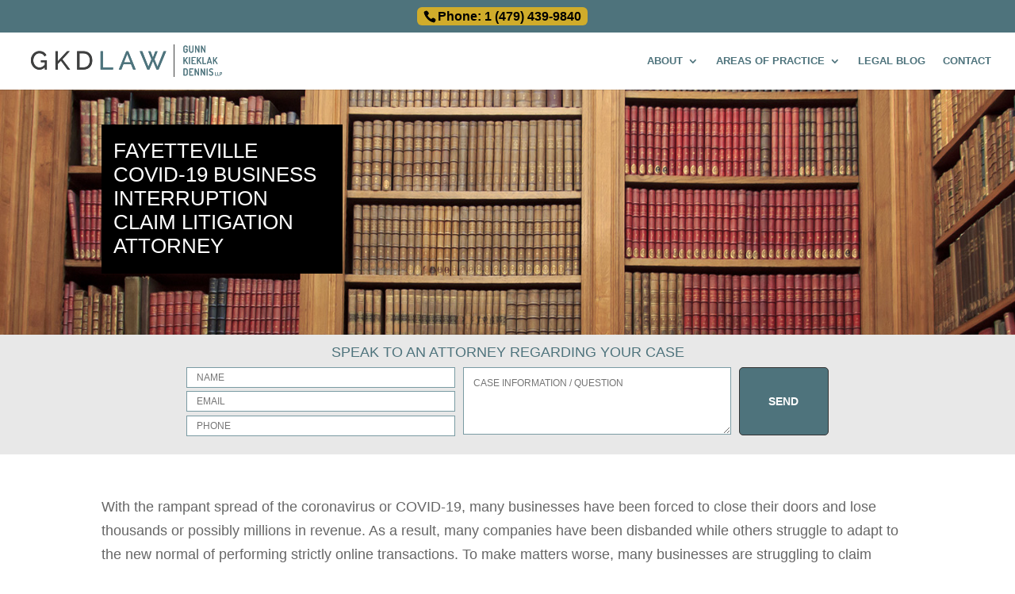

--- FILE ---
content_type: text/html; charset=UTF-8
request_url: https://www.gkdllp.com/fayetteville-covid-19-business-interruption-claim-litigation-attorney/
body_size: 12796
content:
<!DOCTYPE html> <!--[if IE 6]><html id="ie6" lang="en-US"> <![endif]--> <!--[if IE 7]><html id="ie7" lang="en-US"> <![endif]--> <!--[if IE 8]><html id="ie8" lang="en-US"> <![endif]--> <!--[if !(IE 6) | !(IE 7) | !(IE 8)  ]><!--><html lang="en-US"> <!--<![endif]--><head><meta charset="UTF-8" /><meta http-equiv="X-UA-Compatible" content="IE=edge"><link rel="pingback" href="https://www.gkdllp.com/xmlrpc.php" /><link href="https://netdna.bootstrapcdn.com/font-awesome/4.5.0/css/font-awesome.css" rel="stylesheet"> <!--[if lt IE 9]> <script src="https://www.gkdllp.com/wp-content/themes/Divi/js/html5.js" type="text/javascript"></script> <![endif]--> <script>var et_site_url='https://www.gkdllp.com';var et_post_id='1128';function et_core_page_resource_fallback(a,b){"undefined"===typeof b&&(b=a.sheet.cssRules&&0===a.sheet.cssRules.length);b&&(a.onerror=null,a.onload=null,a.href?a.href=et_site_url+"/?et_core_page_resource="+a.id+et_post_id:a.src&&(a.src=et_site_url+"/?et_core_page_resource="+a.id+et_post_id))}</script><meta name='robots' content='index, follow, max-image-preview:large, max-snippet:-1, max-video-preview:-1' /><title>Fayetteville, AR COVID-19 Business Interruption Claim Litigation Attorney</title><meta name="description" content="Our Fayetteville COVID-19 business interruption claim litigation lawyers at GKD, LLP help businesses recover compensation lost during coronavirus in AR." /><link rel="canonical" href="https://www.gkdllp.com/fayetteville-covid-19-business-interruption-claim-litigation-attorney/" /><meta property="og:locale" content="en_US" /><meta property="og:type" content="article" /><meta property="og:title" content="Fayetteville, AR COVID-19 Business Interruption Claim Litigation Attorney" /><meta property="og:description" content="Our Fayetteville COVID-19 business interruption claim litigation lawyers at GKD, LLP help businesses recover compensation lost during coronavirus in AR." /><meta property="og:url" content="https://www.gkdllp.com/fayetteville-covid-19-business-interruption-claim-litigation-attorney/" /><meta property="og:site_name" content="Gunn, Kieklak, &amp; Dennis LLP" /><meta property="article:publisher" content="https://www.facebook.com/Gunn-Kieklak-Dennis-LLP-542092232618509/" /><meta property="article:modified_time" content="2020-04-01T16:11:10+00:00" /><meta name="twitter:card" content="summary_large_image" /><meta name="twitter:site" content="@GKDLLP" /><meta name="twitter:label1" content="Est. reading time" /><meta name="twitter:data1" content="7 minutes" /> <script type="application/ld+json" class="yoast-schema-graph">{"@context":"https://schema.org","@graph":[{"@type":"WebPage","@id":"https://www.gkdllp.com/fayetteville-covid-19-business-interruption-claim-litigation-attorney/","url":"https://www.gkdllp.com/fayetteville-covid-19-business-interruption-claim-litigation-attorney/","name":"Fayetteville, AR COVID-19 Business Interruption Claim Litigation Attorney","isPartOf":{"@id":"https://www.gkdllp.com/#website"},"datePublished":"2020-04-01T16:10:40+00:00","dateModified":"2020-04-01T16:11:10+00:00","description":"Our Fayetteville COVID-19 business interruption claim litigation lawyers at GKD, LLP help businesses recover compensation lost during coronavirus in AR.","breadcrumb":{"@id":"https://www.gkdllp.com/fayetteville-covid-19-business-interruption-claim-litigation-attorney/#breadcrumb"},"inLanguage":"en-US","potentialAction":[{"@type":"ReadAction","target":["https://www.gkdllp.com/fayetteville-covid-19-business-interruption-claim-litigation-attorney/"]}]},{"@type":"BreadcrumbList","@id":"https://www.gkdllp.com/fayetteville-covid-19-business-interruption-claim-litigation-attorney/#breadcrumb","itemListElement":[{"@type":"ListItem","position":1,"name":"Home","item":"https://www.gkdllp.com/"},{"@type":"ListItem","position":2,"name":"Fayetteville, AR COVID-19 Business Interruption Claim Litigation Attorney"}]},{"@type":"WebSite","@id":"https://www.gkdllp.com/#website","url":"https://www.gkdllp.com/","name":"Gunn, Kieklak, &amp; Dennis LLP","description":"Gunn, Kieklak, &amp; Dennis LLP","publisher":{"@id":"https://www.gkdllp.com/#organization"},"potentialAction":[{"@type":"SearchAction","target":{"@type":"EntryPoint","urlTemplate":"https://www.gkdllp.com/?s={search_term_string}"},"query-input":{"@type":"PropertyValueSpecification","valueRequired":true,"valueName":"search_term_string"}}],"inLanguage":"en-US"},{"@type":"Organization","@id":"https://www.gkdllp.com/#organization","name":"Gunn, Kieklak, & Dennis LLP","url":"https://www.gkdllp.com/","logo":{"@type":"ImageObject","inLanguage":"en-US","@id":"https://www.gkdllp.com/#/schema/logo/image/","url":"https://www.gkdllp.com/wp-content/uploads/2016/04/cropped-gkd-law-wp-icon.png","contentUrl":"https://www.gkdllp.com/wp-content/uploads/2016/04/cropped-gkd-law-wp-icon.png","width":512,"height":512,"caption":"Gunn, Kieklak, & Dennis LLP"},"image":{"@id":"https://www.gkdllp.com/#/schema/logo/image/"},"sameAs":["https://www.facebook.com/Gunn-Kieklak-Dennis-LLP-542092232618509/","https://x.com/GKDLLP"]}]}</script> <link rel='dns-prefetch' href='//maxcdn.bootstrapcdn.com' /><link rel="alternate" type="application/rss+xml" title="Gunn, Kieklak, &amp; Dennis LLP &raquo; Feed" href="https://www.gkdllp.com/feed/" /><link rel="alternate" type="application/rss+xml" title="Gunn, Kieklak, &amp; Dennis LLP &raquo; Comments Feed" href="https://www.gkdllp.com/comments/feed/" /><link rel="alternate" title="oEmbed (JSON)" type="application/json+oembed" href="https://www.gkdllp.com/wp-json/oembed/1.0/embed?url=https%3A%2F%2Fwww.gkdllp.com%2Ffayetteville-covid-19-business-interruption-claim-litigation-attorney%2F" /><link rel="alternate" title="oEmbed (XML)" type="text/xml+oembed" href="https://www.gkdllp.com/wp-json/oembed/1.0/embed?url=https%3A%2F%2Fwww.gkdllp.com%2Ffayetteville-covid-19-business-interruption-claim-litigation-attorney%2F&#038;format=xml" /><meta content="majux-custom-theme v.1.0" name="generator"/><style id='wp-img-auto-sizes-contain-inline-css' type='text/css'>img:is([sizes=auto i],[sizes^="auto," i]){contain-intrinsic-size:3000px 1500px}
/*# sourceURL=wp-img-auto-sizes-contain-inline-css */</style><style id='wp-block-library-inline-css' type='text/css'>:root{--wp-block-synced-color:#7a00df;--wp-block-synced-color--rgb:122,0,223;--wp-bound-block-color:var(--wp-block-synced-color);--wp-editor-canvas-background:#ddd;--wp-admin-theme-color:#007cba;--wp-admin-theme-color--rgb:0,124,186;--wp-admin-theme-color-darker-10:#006ba1;--wp-admin-theme-color-darker-10--rgb:0,107,160.5;--wp-admin-theme-color-darker-20:#005a87;--wp-admin-theme-color-darker-20--rgb:0,90,135;--wp-admin-border-width-focus:2px}@media (min-resolution:192dpi){:root{--wp-admin-border-width-focus:1.5px}}.wp-element-button{cursor:pointer}:root .has-very-light-gray-background-color{background-color:#eee}:root .has-very-dark-gray-background-color{background-color:#313131}:root .has-very-light-gray-color{color:#eee}:root .has-very-dark-gray-color{color:#313131}:root .has-vivid-green-cyan-to-vivid-cyan-blue-gradient-background{background:linear-gradient(135deg,#00d084,#0693e3)}:root .has-purple-crush-gradient-background{background:linear-gradient(135deg,#34e2e4,#4721fb 50%,#ab1dfe)}:root .has-hazy-dawn-gradient-background{background:linear-gradient(135deg,#faaca8,#dad0ec)}:root .has-subdued-olive-gradient-background{background:linear-gradient(135deg,#fafae1,#67a671)}:root .has-atomic-cream-gradient-background{background:linear-gradient(135deg,#fdd79a,#004a59)}:root .has-nightshade-gradient-background{background:linear-gradient(135deg,#330968,#31cdcf)}:root .has-midnight-gradient-background{background:linear-gradient(135deg,#020381,#2874fc)}:root{--wp--preset--font-size--normal:16px;--wp--preset--font-size--huge:42px}.has-regular-font-size{font-size:1em}.has-larger-font-size{font-size:2.625em}.has-normal-font-size{font-size:var(--wp--preset--font-size--normal)}.has-huge-font-size{font-size:var(--wp--preset--font-size--huge)}.has-text-align-center{text-align:center}.has-text-align-left{text-align:left}.has-text-align-right{text-align:right}.has-fit-text{white-space:nowrap!important}#end-resizable-editor-section{display:none}.aligncenter{clear:both}.items-justified-left{justify-content:flex-start}.items-justified-center{justify-content:center}.items-justified-right{justify-content:flex-end}.items-justified-space-between{justify-content:space-between}.screen-reader-text{border:0;clip-path:inset(50%);height:1px;margin:-1px;overflow:hidden;padding:0;position:absolute;width:1px;word-wrap:normal!important}.screen-reader-text:focus{background-color:#ddd;clip-path:none;color:#444;display:block;font-size:1em;height:auto;left:5px;line-height:normal;padding:15px 23px 14px;text-decoration:none;top:5px;width:auto;z-index:100000}html :where(.has-border-color){border-style:solid}html :where([style*=border-top-color]){border-top-style:solid}html :where([style*=border-right-color]){border-right-style:solid}html :where([style*=border-bottom-color]){border-bottom-style:solid}html :where([style*=border-left-color]){border-left-style:solid}html :where([style*=border-width]){border-style:solid}html :where([style*=border-top-width]){border-top-style:solid}html :where([style*=border-right-width]){border-right-style:solid}html :where([style*=border-bottom-width]){border-bottom-style:solid}html :where([style*=border-left-width]){border-left-style:solid}html :where(img[class*=wp-image-]){height:auto;max-width:100%}:where(figure){margin:0 0 1em}html :where(.is-position-sticky){--wp-admin--admin-bar--position-offset:var(--wp-admin--admin-bar--height,0px)}@media screen and (max-width:600px){html :where(.is-position-sticky){--wp-admin--admin-bar--position-offset:0px}}

/*# sourceURL=wp-block-library-inline-css */</style><style id='global-styles-inline-css' type='text/css'>:root{--wp--preset--aspect-ratio--square: 1;--wp--preset--aspect-ratio--4-3: 4/3;--wp--preset--aspect-ratio--3-4: 3/4;--wp--preset--aspect-ratio--3-2: 3/2;--wp--preset--aspect-ratio--2-3: 2/3;--wp--preset--aspect-ratio--16-9: 16/9;--wp--preset--aspect-ratio--9-16: 9/16;--wp--preset--color--black: #000000;--wp--preset--color--cyan-bluish-gray: #abb8c3;--wp--preset--color--white: #ffffff;--wp--preset--color--pale-pink: #f78da7;--wp--preset--color--vivid-red: #cf2e2e;--wp--preset--color--luminous-vivid-orange: #ff6900;--wp--preset--color--luminous-vivid-amber: #fcb900;--wp--preset--color--light-green-cyan: #7bdcb5;--wp--preset--color--vivid-green-cyan: #00d084;--wp--preset--color--pale-cyan-blue: #8ed1fc;--wp--preset--color--vivid-cyan-blue: #0693e3;--wp--preset--color--vivid-purple: #9b51e0;--wp--preset--gradient--vivid-cyan-blue-to-vivid-purple: linear-gradient(135deg,rgb(6,147,227) 0%,rgb(155,81,224) 100%);--wp--preset--gradient--light-green-cyan-to-vivid-green-cyan: linear-gradient(135deg,rgb(122,220,180) 0%,rgb(0,208,130) 100%);--wp--preset--gradient--luminous-vivid-amber-to-luminous-vivid-orange: linear-gradient(135deg,rgb(252,185,0) 0%,rgb(255,105,0) 100%);--wp--preset--gradient--luminous-vivid-orange-to-vivid-red: linear-gradient(135deg,rgb(255,105,0) 0%,rgb(207,46,46) 100%);--wp--preset--gradient--very-light-gray-to-cyan-bluish-gray: linear-gradient(135deg,rgb(238,238,238) 0%,rgb(169,184,195) 100%);--wp--preset--gradient--cool-to-warm-spectrum: linear-gradient(135deg,rgb(74,234,220) 0%,rgb(151,120,209) 20%,rgb(207,42,186) 40%,rgb(238,44,130) 60%,rgb(251,105,98) 80%,rgb(254,248,76) 100%);--wp--preset--gradient--blush-light-purple: linear-gradient(135deg,rgb(255,206,236) 0%,rgb(152,150,240) 100%);--wp--preset--gradient--blush-bordeaux: linear-gradient(135deg,rgb(254,205,165) 0%,rgb(254,45,45) 50%,rgb(107,0,62) 100%);--wp--preset--gradient--luminous-dusk: linear-gradient(135deg,rgb(255,203,112) 0%,rgb(199,81,192) 50%,rgb(65,88,208) 100%);--wp--preset--gradient--pale-ocean: linear-gradient(135deg,rgb(255,245,203) 0%,rgb(182,227,212) 50%,rgb(51,167,181) 100%);--wp--preset--gradient--electric-grass: linear-gradient(135deg,rgb(202,248,128) 0%,rgb(113,206,126) 100%);--wp--preset--gradient--midnight: linear-gradient(135deg,rgb(2,3,129) 0%,rgb(40,116,252) 100%);--wp--preset--font-size--small: 13px;--wp--preset--font-size--medium: 20px;--wp--preset--font-size--large: 36px;--wp--preset--font-size--x-large: 42px;--wp--preset--spacing--20: 0.44rem;--wp--preset--spacing--30: 0.67rem;--wp--preset--spacing--40: 1rem;--wp--preset--spacing--50: 1.5rem;--wp--preset--spacing--60: 2.25rem;--wp--preset--spacing--70: 3.38rem;--wp--preset--spacing--80: 5.06rem;--wp--preset--shadow--natural: 6px 6px 9px rgba(0, 0, 0, 0.2);--wp--preset--shadow--deep: 12px 12px 50px rgba(0, 0, 0, 0.4);--wp--preset--shadow--sharp: 6px 6px 0px rgba(0, 0, 0, 0.2);--wp--preset--shadow--outlined: 6px 6px 0px -3px rgb(255, 255, 255), 6px 6px rgb(0, 0, 0);--wp--preset--shadow--crisp: 6px 6px 0px rgb(0, 0, 0);}:where(.is-layout-flex){gap: 0.5em;}:where(.is-layout-grid){gap: 0.5em;}body .is-layout-flex{display: flex;}.is-layout-flex{flex-wrap: wrap;align-items: center;}.is-layout-flex > :is(*, div){margin: 0;}body .is-layout-grid{display: grid;}.is-layout-grid > :is(*, div){margin: 0;}:where(.wp-block-columns.is-layout-flex){gap: 2em;}:where(.wp-block-columns.is-layout-grid){gap: 2em;}:where(.wp-block-post-template.is-layout-flex){gap: 1.25em;}:where(.wp-block-post-template.is-layout-grid){gap: 1.25em;}.has-black-color{color: var(--wp--preset--color--black) !important;}.has-cyan-bluish-gray-color{color: var(--wp--preset--color--cyan-bluish-gray) !important;}.has-white-color{color: var(--wp--preset--color--white) !important;}.has-pale-pink-color{color: var(--wp--preset--color--pale-pink) !important;}.has-vivid-red-color{color: var(--wp--preset--color--vivid-red) !important;}.has-luminous-vivid-orange-color{color: var(--wp--preset--color--luminous-vivid-orange) !important;}.has-luminous-vivid-amber-color{color: var(--wp--preset--color--luminous-vivid-amber) !important;}.has-light-green-cyan-color{color: var(--wp--preset--color--light-green-cyan) !important;}.has-vivid-green-cyan-color{color: var(--wp--preset--color--vivid-green-cyan) !important;}.has-pale-cyan-blue-color{color: var(--wp--preset--color--pale-cyan-blue) !important;}.has-vivid-cyan-blue-color{color: var(--wp--preset--color--vivid-cyan-blue) !important;}.has-vivid-purple-color{color: var(--wp--preset--color--vivid-purple) !important;}.has-black-background-color{background-color: var(--wp--preset--color--black) !important;}.has-cyan-bluish-gray-background-color{background-color: var(--wp--preset--color--cyan-bluish-gray) !important;}.has-white-background-color{background-color: var(--wp--preset--color--white) !important;}.has-pale-pink-background-color{background-color: var(--wp--preset--color--pale-pink) !important;}.has-vivid-red-background-color{background-color: var(--wp--preset--color--vivid-red) !important;}.has-luminous-vivid-orange-background-color{background-color: var(--wp--preset--color--luminous-vivid-orange) !important;}.has-luminous-vivid-amber-background-color{background-color: var(--wp--preset--color--luminous-vivid-amber) !important;}.has-light-green-cyan-background-color{background-color: var(--wp--preset--color--light-green-cyan) !important;}.has-vivid-green-cyan-background-color{background-color: var(--wp--preset--color--vivid-green-cyan) !important;}.has-pale-cyan-blue-background-color{background-color: var(--wp--preset--color--pale-cyan-blue) !important;}.has-vivid-cyan-blue-background-color{background-color: var(--wp--preset--color--vivid-cyan-blue) !important;}.has-vivid-purple-background-color{background-color: var(--wp--preset--color--vivid-purple) !important;}.has-black-border-color{border-color: var(--wp--preset--color--black) !important;}.has-cyan-bluish-gray-border-color{border-color: var(--wp--preset--color--cyan-bluish-gray) !important;}.has-white-border-color{border-color: var(--wp--preset--color--white) !important;}.has-pale-pink-border-color{border-color: var(--wp--preset--color--pale-pink) !important;}.has-vivid-red-border-color{border-color: var(--wp--preset--color--vivid-red) !important;}.has-luminous-vivid-orange-border-color{border-color: var(--wp--preset--color--luminous-vivid-orange) !important;}.has-luminous-vivid-amber-border-color{border-color: var(--wp--preset--color--luminous-vivid-amber) !important;}.has-light-green-cyan-border-color{border-color: var(--wp--preset--color--light-green-cyan) !important;}.has-vivid-green-cyan-border-color{border-color: var(--wp--preset--color--vivid-green-cyan) !important;}.has-pale-cyan-blue-border-color{border-color: var(--wp--preset--color--pale-cyan-blue) !important;}.has-vivid-cyan-blue-border-color{border-color: var(--wp--preset--color--vivid-cyan-blue) !important;}.has-vivid-purple-border-color{border-color: var(--wp--preset--color--vivid-purple) !important;}.has-vivid-cyan-blue-to-vivid-purple-gradient-background{background: var(--wp--preset--gradient--vivid-cyan-blue-to-vivid-purple) !important;}.has-light-green-cyan-to-vivid-green-cyan-gradient-background{background: var(--wp--preset--gradient--light-green-cyan-to-vivid-green-cyan) !important;}.has-luminous-vivid-amber-to-luminous-vivid-orange-gradient-background{background: var(--wp--preset--gradient--luminous-vivid-amber-to-luminous-vivid-orange) !important;}.has-luminous-vivid-orange-to-vivid-red-gradient-background{background: var(--wp--preset--gradient--luminous-vivid-orange-to-vivid-red) !important;}.has-very-light-gray-to-cyan-bluish-gray-gradient-background{background: var(--wp--preset--gradient--very-light-gray-to-cyan-bluish-gray) !important;}.has-cool-to-warm-spectrum-gradient-background{background: var(--wp--preset--gradient--cool-to-warm-spectrum) !important;}.has-blush-light-purple-gradient-background{background: var(--wp--preset--gradient--blush-light-purple) !important;}.has-blush-bordeaux-gradient-background{background: var(--wp--preset--gradient--blush-bordeaux) !important;}.has-luminous-dusk-gradient-background{background: var(--wp--preset--gradient--luminous-dusk) !important;}.has-pale-ocean-gradient-background{background: var(--wp--preset--gradient--pale-ocean) !important;}.has-electric-grass-gradient-background{background: var(--wp--preset--gradient--electric-grass) !important;}.has-midnight-gradient-background{background: var(--wp--preset--gradient--midnight) !important;}.has-small-font-size{font-size: var(--wp--preset--font-size--small) !important;}.has-medium-font-size{font-size: var(--wp--preset--font-size--medium) !important;}.has-large-font-size{font-size: var(--wp--preset--font-size--large) !important;}.has-x-large-font-size{font-size: var(--wp--preset--font-size--x-large) !important;}
/*# sourceURL=global-styles-inline-css */</style><style id='classic-theme-styles-inline-css' type='text/css'>/*! This file is auto-generated */
.wp-block-button__link{color:#fff;background-color:#32373c;border-radius:9999px;box-shadow:none;text-decoration:none;padding:calc(.667em + 2px) calc(1.333em + 2px);font-size:1.125em}.wp-block-file__button{background:#32373c;color:#fff;text-decoration:none}
/*# sourceURL=/wp-includes/css/classic-themes.min.css */</style><link rel='stylesheet' id='contact-form-7-css' href='https://www.gkdllp.com/wp-content/plugins/contact-form-7/includes/css/styles.css' type='text/css' media='all' /><link rel='stylesheet' id='fontawesome-css' href='//maxcdn.bootstrapcdn.com/font-awesome/4.5.0/css/font-awesome.min.css' type='text/css' media='all' /><link rel='stylesheet' id='divi-parent-style-css' href='https://www.gkdllp.com/wp-content/themes/Divi/style.css' type='text/css' media='all' /><link rel='stylesheet' id='divi-child-style-css' href='https://www.gkdllp.com/wp-content/themes/majux-custom-theme/style.css' type='text/css' media='all' /><link rel='stylesheet' id='divi-style-css' href='https://www.gkdllp.com/wp-content/themes/majux-custom-theme/style.css' type='text/css' media='all' /><link rel='stylesheet' id='dashicons-css' href='https://www.gkdllp.com/wp-includes/css/dashicons.min.css' type='text/css' media='all' /> <script type="text/javascript" src="https://www.gkdllp.com/wp-includes/js/jquery/jquery.min.js" id="jquery-core-js"></script> <link rel="https://api.w.org/" href="https://www.gkdllp.com/wp-json/" /><link rel="alternate" title="JSON" type="application/json" href="https://www.gkdllp.com/wp-json/wp/v2/pages/1128" /><link rel="EditURI" type="application/rsd+xml" title="RSD" href="https://www.gkdllp.com/xmlrpc.php?rsd" /><meta name="generator" content="WordPress 6.9" /><link rel='shortlink' href='https://www.gkdllp.com/?p=1128' /><style>:root {
			--lazy-loader-animation-duration: 300ms;
		}
		  
		.lazyload {
	display: block;
}

.lazyload,
        .lazyloading {
			opacity: 0;
		}


		.lazyloaded {
			opacity: 1;
			transition: opacity 300ms;
			transition: opacity var(--lazy-loader-animation-duration);
		}.lazyloading {
	color: transparent;
	opacity: 1;
	transition: opacity 300ms;
	transition: opacity var(--lazy-loader-animation-duration);
	background: url("data:image/svg+xml,%3Csvg%20width%3D%2244%22%20height%3D%2244%22%20xmlns%3D%22http%3A%2F%2Fwww.w3.org%2F2000%2Fsvg%22%20stroke%3D%22%23333333%22%3E%3Cg%20fill%3D%22none%22%20fill-rule%3D%22evenodd%22%20stroke-width%3D%222%22%3E%3Ccircle%20cx%3D%2222%22%20cy%3D%2222%22%20r%3D%221%22%3E%3Canimate%20attributeName%3D%22r%22%20begin%3D%220s%22%20dur%3D%221.8s%22%20values%3D%221%3B%2020%22%20calcMode%3D%22spline%22%20keyTimes%3D%220%3B%201%22%20keySplines%3D%220.165%2C%200.84%2C%200.44%2C%201%22%20repeatCount%3D%22indefinite%22%2F%3E%3Canimate%20attributeName%3D%22stroke-opacity%22%20begin%3D%220s%22%20dur%3D%221.8s%22%20values%3D%221%3B%200%22%20calcMode%3D%22spline%22%20keyTimes%3D%220%3B%201%22%20keySplines%3D%220.3%2C%200.61%2C%200.355%2C%201%22%20repeatCount%3D%22indefinite%22%2F%3E%3C%2Fcircle%3E%3Ccircle%20cx%3D%2222%22%20cy%3D%2222%22%20r%3D%221%22%3E%3Canimate%20attributeName%3D%22r%22%20begin%3D%22-0.9s%22%20dur%3D%221.8s%22%20values%3D%221%3B%2020%22%20calcMode%3D%22spline%22%20keyTimes%3D%220%3B%201%22%20keySplines%3D%220.165%2C%200.84%2C%200.44%2C%201%22%20repeatCount%3D%22indefinite%22%2F%3E%3Canimate%20attributeName%3D%22stroke-opacity%22%20begin%3D%22-0.9s%22%20dur%3D%221.8s%22%20values%3D%221%3B%200%22%20calcMode%3D%22spline%22%20keyTimes%3D%220%3B%201%22%20keySplines%3D%220.3%2C%200.61%2C%200.355%2C%201%22%20repeatCount%3D%22indefinite%22%2F%3E%3C%2Fcircle%3E%3C%2Fg%3E%3C%2Fsvg%3E") no-repeat;
	background-size: 2em 2em;
	background-position: center center;
}

.lazyloaded {
	animation-name: loaded;
	animation-duration: 300ms;
	animation-duration: var(--lazy-loader-animation-duration);
	transition: none;
}

@keyframes loaded {
	from {
		opacity: 0;
	}

	to {
		opacity: 1;
	}
}</style><noscript><style>.lazyload { display: none; } .lazyload[class*="lazy-loader-background-element-"] { display: block; opacity: 1; }</style></noscript><meta name="viewport" content="width=device-width, initial-scale=1.0, maximum-scale=1.0, user-scalable=0" /><link rel="preload" href="https://www.gkdllp.com/wp-content/themes/Divi/core/admin/fonts/modules.ttf" as="font" crossorigin="anonymous"><link rel="icon" href="https://www.gkdllp.com/wp-content/uploads/2016/04/cropped-gkd-law-wp-icon-32x32.png" sizes="32x32" /><link rel="icon" href="https://www.gkdllp.com/wp-content/uploads/2016/04/cropped-gkd-law-wp-icon-192x192.png" sizes="192x192" /><link rel="apple-touch-icon" href="https://www.gkdllp.com/wp-content/uploads/2016/04/cropped-gkd-law-wp-icon-180x180.png" /><meta name="msapplication-TileImage" content="https://www.gkdllp.com/wp-content/uploads/2016/04/cropped-gkd-law-wp-icon-270x270.png" /><link rel="stylesheet" id="et-core-unified-1128-cached-inline-styles" href="https://www.gkdllp.com/wp-content/et-cache/1128/et-core-unified-1128-17676928731322.min.css" onerror="et_core_page_resource_fallback(this, true)" onload="et_core_page_resource_fallback(this)" /> <script type="application/ld+json">{
	     "@context": "http://schema.org",
	     "@type": "Attorney",
	     "name": "Gunn Kieklak Dennis, LLP",
	     "alternateName": "GKD Law",
	         "description": "The Fayetteville lawyers at GKD, LLP handle personal injury, litigation, family law, divorce, disability, intellectual property, patents, trademarks and estate planning matters across the state of Arkansas.",
	     "url" : "https://www.gkdllp.com/",
	     "logo" : "https://www.gkdllp.com/wp-content/uploads/2016/05/GKD-logo-2.png",
	     "image" : "https://i1.wp.com/www.gkdllp.com/wp-content/uploads/2016/04/square_ken.jpg?w=1080",
    "priceRange" : "Free Consultation",
	     "telephone": "(479) 717-9068",
	     "openingHours" : "Mo,Tu,We,Th,Fr,Sa,Su 08:00-17:00",
	     "hasMap": "https://www.google.com/maps/place/Gunn+Kieklak+Dennis,+LLP/@36.1223903,-94.142707,15z/data=!4m2!3m1!1s0x0:0x866349aceca7f5d2?sa=X&ved=0ahUKEwjux9mDhrXaAhUDIpAKHZGfAlYQ_BIItAQwaw",
	     "address":
	          {
	          "@type": "PostalAddress",
	          "streetAddress": "3900 North Front Street, Suite 103",
	          "addressLocality": "Fayetteville",
	          "addressRegion": "AR",
	          "postalCode": "72703",
	          "addressCountry": "USA"
	          },
    "aggregateRating":{
"@type": "AggregateRating",
"ratingValue": "4.5",
"reviewCount": "5"
},
	     "sameAs": [
	     "https://www.avvo.com/attorneys/72703-ar-kenneth-kieklak-1679592.html",
	     "https://www.lawyers.com/fayetteville/arkansas/ken-kieklak-attorney-at-law-158292635-f/",
	     "https://www.facebook.com/Gunn-Kieklak-Dennis-LLP-1021363857951986/"
	     ]

	}</script> <meta name="google-site-verification" content="9TPxCMr6sdh_ULMRsjEIgV76p4ct57LtxT78aFrKV8U" /></head><body class="wp-singular page-template-default page page-id-1128 wp-theme-Divi wp-child-theme-majux-custom-theme et_button_custom_icon et_pb_button_helper_class et_fullwidth_nav et_fullwidth_secondary_nav et_fixed_nav et_show_nav et_secondary_nav_enabled et_secondary_nav_two_panels et_primary_nav_dropdown_animation_fade et_secondary_nav_dropdown_animation_fade et_header_style_left et_pb_footer_columns3 et_cover_background et_pb_gutter osx et_pb_gutters3 et_pb_pagebuilder_layout et_smooth_scroll et_no_sidebar et_divi_theme et-db et_minified_js et_minified_css"> <noscript><iframe src="https://www.googletagmanager.com/ns.html?id=GTM-K2KJNSF"
height="0" width="0" style="display:none;visibility:hidden"></iframe></noscript><div id="page-container"><div id="top-header"><div class="container clearfix"><div id="et-info"> <span id="et-info-phone"><a class="et-info-phone__a" href="tel:+14794399840">Phone: 1 (479) 439-9840</a></span></div><div id="et-secondary-menu"><div class="et_duplicate_social_icons"><ul class="et-social-icons"><li class="fa-social-icon"> <a target="_blank" href="https://www.facebook.com/Gunn-Kieklak-Dennis-LLP-542092232618509/"> <span><i class="et-social-icon fa fa-facebook-square"></i></span></a></span> </a></li><li class="fa-social-icon"> <a target="_blank" href="https://twitter.com/GKDLLP"> <span><i class="et-social-icon fa fa-twitter-square"></i></span></a></span> </a></li><li class="fa-social-icon"> <a target="_blank" href="https://plus.google.com/115309684722799068809/about"> <span><i class="et-social-icon fa fa-google-plus-square"></i></span></a></span> </a></li><li class="et-social-icon et-social-rss"> <a href="https://www.gkdllp.com/feed/" class="icon"> <span>RSS</span> </a></li></ul></div></div></div></div><header id="main-header" data-height-onload="57"><div class="container clearfix et_menu_container"><div class="logo_container"> <span class="logo_helper"></span> <a href="https://www.gkdllp.com/"> <img src="https://www.gkdllp.com/wp-content/uploads/2016/05/GKD-logo-2.png" alt="Gunn, Kieklak, &amp; Dennis LLP" id="logo" data-height-percentage="61" /> </a></div><div id="et-top-navigation" data-height="57" data-fixed-height="40"><nav id="top-menu-nav"><ul id="top-menu" class="nav"><li id="menu-item-64" class="menu-item menu-item-type-post_type menu-item-object-page menu-item-has-children menu-item-64"><a href="https://www.gkdllp.com/about/">About</a><ul class="sub-menu"><li id="menu-item-65" class="menu-item menu-item-type-post_type menu-item-object-page menu-item-has-children menu-item-65"><a href="https://www.gkdllp.com/about/staff/">Attorneys</a><ul class="sub-menu"><li id="menu-item-475" class="menu-item menu-item-type-post_type menu-item-object-page menu-item-475"><a href="https://www.gkdllp.com/about/staff/judge-mary-ann-gunn/">Mary Ann Gunn</a></li><li id="menu-item-66" class="menu-item menu-item-type-post_type menu-item-object-page menu-item-66"><a href="https://www.gkdllp.com/about/staff/kenneth-j-kieklak/">Kenneth J. Kieklak</a></li><li id="menu-item-499" class="menu-item menu-item-type-post_type menu-item-object-page menu-item-499"><a href="https://www.gkdllp.com/about/staff/lisa-dennis/">Lisa Dennis</a></li><li id="menu-item-476" class="menu-item menu-item-type-post_type menu-item-object-page menu-item-476"><a href="https://www.gkdllp.com/about/staff/christian-gunn-schinker/">Christian Gunn-Schinker</a></li><li id="menu-item-1340" class="menu-item menu-item-type-custom menu-item-object-custom menu-item-1340"><a href="https://www.gkdllp.com/about/staff/brett-roberts/">Brett Roberts</a></li></ul></li></ul></li><li id="menu-item-1012" class="menu-item menu-item-type-custom menu-item-object-custom menu-item-has-children menu-item-1012"><a>Areas of Practice</a><ul class="sub-menu"><li id="menu-item-68" class="menu-item menu-item-type-post_type menu-item-object-page menu-item-has-children menu-item-68"><a href="https://www.gkdllp.com/family-law/">Family Law</a><ul class="sub-menu"><li id="menu-item-487" class="menu-item menu-item-type-post_type menu-item-object-page menu-item-487"><a href="https://www.gkdllp.com/family-law/adoption/">Adoption</a></li><li id="menu-item-454" class="menu-item menu-item-type-post_type menu-item-object-page menu-item-454"><a href="https://www.gkdllp.com/family-law/child-custody/">Child Custody</a></li><li id="menu-item-455" class="menu-item menu-item-type-post_type menu-item-object-page menu-item-455"><a href="https://www.gkdllp.com/family-law/divorce/">Divorce</a></li><li id="menu-item-437" class="menu-item menu-item-type-post_type menu-item-object-page menu-item-437"><a href="https://www.gkdllp.com/family-law/guardianship/">Guardianship</a></li></ul></li><li id="menu-item-70" class="menu-item menu-item-type-post_type menu-item-object-page menu-item-has-children menu-item-70"><a href="https://www.gkdllp.com/personal-injury/">Personal Injury</a><ul class="sub-menu"><li id="menu-item-274" class="menu-item menu-item-type-post_type menu-item-object-page menu-item-274"><a href="https://www.gkdllp.com/personal-injury/car-accidents/">Car Accident</a></li><li id="menu-item-464" class="menu-item menu-item-type-post_type menu-item-object-page menu-item-464"><a href="https://www.gkdllp.com/personal-injury/commercial-vehicle-accident/">Commercial Vehicle Accident</a></li><li id="menu-item-269" class="menu-item menu-item-type-post_type menu-item-object-page menu-item-269"><a href="https://www.gkdllp.com/personal-injury/motorcycle-accident/">Motorcycle Accident</a></li><li id="menu-item-254" class="menu-item menu-item-type-post_type menu-item-object-page menu-item-254"><a href="https://www.gkdllp.com/personal-injury/premises-liability/">Premises Liability</a></li><li id="menu-item-459" class="menu-item menu-item-type-post_type menu-item-object-page menu-item-459"><a href="https://www.gkdllp.com/personal-injury/wrongful-death/">Wrongful Death</a></li></ul></li><li id="menu-item-328" class="menu-item menu-item-type-post_type menu-item-object-page menu-item-328"><a href="https://www.gkdllp.com/criminal-defense/">Criminal Defense</a></li><li id="menu-item-71" class="menu-item menu-item-type-post_type menu-item-object-page menu-item-has-children menu-item-71"><a href="https://www.gkdllp.com/wills-and-trust/">Wills and Trusts</a><ul class="sub-menu"><li id="menu-item-336" class="menu-item menu-item-type-post_type menu-item-object-page menu-item-336"><a href="https://www.gkdllp.com/wills-and-trust/estate-planning/">Estate Planning</a></li><li id="menu-item-453" class="menu-item menu-item-type-post_type menu-item-object-page menu-item-453"><a href="https://www.gkdllp.com/wills-and-trust/wills/">Wills</a></li></ul></li><li id="menu-item-263" class="menu-item menu-item-type-post_type menu-item-object-page menu-item-263"><a href="https://www.gkdllp.com/social-security-disability/">Social Security Disability</a></li><li id="menu-item-551" class="menu-item menu-item-type-post_type menu-item-object-page menu-item-551"><a href="https://www.gkdllp.com/workers-compensation/">Workers&#8217; Compensation</a></li><li id="menu-item-69" class="menu-item menu-item-type-post_type menu-item-object-page menu-item-69"><a href="https://www.gkdllp.com/commercial-litigation/">Commercial &#038; Civil Litigation</a></li><li id="menu-item-332" class="menu-item menu-item-type-post_type menu-item-object-page menu-item-332"><a href="https://www.gkdllp.com/intellectual-property/">Intellectual Property</a></li></ul></li><li id="menu-item-619" class="menu-item menu-item-type-post_type menu-item-object-page menu-item-619"><a href="https://www.gkdllp.com/legal-blog/">Legal Blog</a></li><li id="menu-item-73" class="menu-item menu-item-type-post_type menu-item-object-page menu-item-73"><a href="https://www.gkdllp.com/contact/">Contact</a></li></ul></nav><div id="et_mobile_nav_menu"><div class="mobile_nav closed"> <span class="select_page">Select Page</span> <span class="mobile_menu_bar mobile_menu_bar_toggle"></span></div></div></div></div><div class="et_search_outer"><div class="container et_search_form_container"><form role="search" method="get" class="et-search-form" action="https://www.gkdllp.com/"> <input type="search" class="et-search-field" placeholder="Search &hellip;" value="" name="s" title="Search for:" /></form> <span class="et_close_search_field"></span></div></div></header><div id="et-main-area"><div id="main-content"><article id="post-1128" class="post-1128 page type-page status-publish hentry"><div class="entry-content"><div id="et-boc" class="et-boc"><div class="et-l et-l--post"><div class="et_builder_inner_content et_pb_gutters3"><div class="et_pb_section et_pb_section_0 gkd-subpg-bnnr-sctn et_pb_with_background et_section_regular" ><div class="et_pb_row et_pb_row_0 gkd-subpg-bnnr-row"><div class="et_pb_column et_pb_column_1_3 et_pb_column_0  et_pb_css_mix_blend_mode_passthrough"><div class="et_pb_module et_pb_text et_pb_text_0 gkd-subpg-bnnr-txt  et_pb_text_align_left et_pb_bg_layout_light"><div class="et_pb_text_inner"><div class="gkd-abt-bnr-txt-innr-wrppr"><h1 class="gkd-abt-bnr-hdr">Fayetteville COVID-19 Business Interruption Claim Litigation Attorney</h1></div></div></div></div><div class="et_pb_column et_pb_column_1_3 et_pb_column_1  et_pb_css_mix_blend_mode_passthrough et_pb_column_empty"></div><div class="et_pb_column et_pb_column_1_3 et_pb_column_2  et_pb_css_mix_blend_mode_passthrough et-last-child et_pb_column_empty"></div></div></div><div class="et_pb_section et_pb_section_1 gkf-cf7-sctn et_pb_with_background et_section_regular" ><div class="et_pb_row et_pb_row_1 gkf-cf7-row"><div class="et_pb_column et_pb_column_4_4 et_pb_column_3 gkf-cf7-col-1  et_pb_css_mix_blend_mode_passthrough et-last-child"><div class="et_pb_module et_pb_text et_pb_text_1 gkf-cf7-mdl  et_pb_text_align_left et_pb_bg_layout_light"><div class="et_pb_text_inner"><div class="wpcf7 no-js" id="wpcf7-f171-p1128-o1" lang="en-US" dir="ltr" data-wpcf7-id="171"><div class="screen-reader-response"><p role="status" aria-live="polite" aria-atomic="true"></p><ul></ul></div><form action="/fayetteville-covid-19-business-interruption-claim-litigation-attorney/#wpcf7-f171-p1128-o1" method="post" class="wpcf7-form init" aria-label="Contact form" novalidate="novalidate" data-status="init"><fieldset class="hidden-fields-container"><input type="hidden" name="_wpcf7" value="171" /><input type="hidden" name="_wpcf7_version" value="6.1.4" /><input type="hidden" name="_wpcf7_locale" value="en_US" /><input type="hidden" name="_wpcf7_unit_tag" value="wpcf7-f171-p1128-o1" /><input type="hidden" name="_wpcf7_container_post" value="1128" /><input type="hidden" name="_wpcf7_posted_data_hash" value="" /></fieldset><h3 class="gkd-form-hdr">Speak to An Attorney Regarding Your Case</h3><div class="gkd-cf7-col-1"><p><span class="wpcf7-form-control-wrap" data-name="your-name"><input size="40" maxlength="400" class="wpcf7-form-control wpcf7-text wpcf7-validates-as-required" aria-required="true" aria-invalid="false" placeholder="Name" value="" type="text" name="your-name" /></span></p><p><span class="wpcf7-form-control-wrap" data-name="your-email"><input size="40" maxlength="400" class="wpcf7-form-control wpcf7-email wpcf7-validates-as-required wpcf7-text wpcf7-validates-as-email" aria-required="true" aria-invalid="false" placeholder="Email" value="" type="email" name="your-email" /></span></p><p><span class="wpcf7-form-control-wrap" data-name="your-phone"><input size="40" maxlength="400" class="wpcf7-form-control wpcf7-text wpcf7-validates-as-required" aria-required="true" aria-invalid="false" placeholder="Phone" value="" type="text" name="your-phone" /></span></p></div><div class="gkd-cf7-col-2"><p><span class="wpcf7-form-control-wrap" data-name="your-message"><textarea cols="40" rows="10" maxlength="2000" class="wpcf7-form-control wpcf7-textarea" aria-invalid="false" placeholder="Case Information / Question" name="your-message"></textarea></span></p></div><div class="gkd-cf7-col-3"><p><input class="wpcf7-form-control wpcf7-submit has-spinner" type="submit" value="Send" /></p></div><div class="wpcf7-response-output" aria-hidden="true"></div></form></div></div></div></div></div></div><div class="et_pb_section et_pb_section_2 gkd-cnt-sctn et_pb_with_background et_section_regular" ><div class="et_pb_row et_pb_row_2 gkd-cnt-row"><div class="et_pb_column et_pb_column_4_4 et_pb_column_4 gkd-cnt-col-1  et_pb_css_mix_blend_mode_passthrough et-last-child"><div class="et_pb_module et_pb_text et_pb_text_2  et_pb_text_align_left et_pb_bg_layout_light"><div class="et_pb_text_inner"><p>With the rampant spread of the coronavirus or COVID-19, many businesses have been forced to close their doors and lose thousands or possibly millions in revenue. As a result, many companies have been disbanded while others struggle to adapt to the new normal of performing strictly online transactions. To make matters worse, many businesses are struggling to claim business interruption insurance compensation because insurance companies allege their policies do not support coverage for a pandemic. If you need legal assistance after your insurance company denied your business interruption claim, consult with an experienced Fayetteville COVID-19 business interruption claim attorney.</p><p>At Gunn Kieklak Dennis, LLP, we believe that an insurance company should not be able to ignore the rights of a business owner that has made a business interruption claim in these uncertain times. Our experienced commercial litigation attorneys understand the difficulty experienced by business owners throughout Arkansas, and we are here for you. To schedule a confidential legal consultation to discuss your claim, contact Gunn Kieklak Dennis, LLP at (479) 439-9840. You may also contact the firm online.</p><p>If an insurance company denied your company’s business interruption claim, contact an experienced Fayetteville business interruption claim lawyer. At Gunn Kieklak Dennis, LLP, we are dedicated to providing your business with the legal representation it deserves to weather the challenges faced by the COVID-19 pandemic. To schedule a confidential legal consultation, contact Gunn Kieklak Dennis, LLP at (479) 439-9840.</p><h2>How Does Business Interruption Insurance Work in Fayetteville, AR?</h2><p>Business interruption insurance also referred to as business income coverage, is offered by many insurance companies to assist a business in recovering lost income and various other expenses caused by a disaster or a similar event. Insurance companies recognize a number of events that can make a business eligible to receive business income coverage. For example, if your business headquarters was struck by a tornado and the building was destroyed along with thousands of dollars of products, business interruption insurance may cover these losses.</p><ul><li>Fires</li><li>Lightning</li><li>Theft</li><li>Earthquakes</li></ul><p>This is not an exhaustive list. Other circumstances can result in a business being eligible for business interruption insurance.</p><p>It is important to note that business interruption insurance will also cover other expenses in addition to lost income. For example, if you require income to move your business to another location, your insurance company may provide you with compensation. In some cases, your insurance company may even provide you with funds to rebuild a building that was damaged.</p><p>To learn more about what business interruption insurance can cover, you should continue reading and speak with an experienced Fayetteville commercial litigation lawyer.</p><h2>Coverage Provided by Business Interruption Insurance for COVID-19 in Fayetteville, AR</h2><p>According to the American Property Casualty Insurance Association (APCIA), it is estimated that small business owners across the United States may lose up to $380 billion a month due to the COVID-19 pandemic. Further, there are roughly 30 million claims from small business owners seeking to file for business interruption insurance, which has substantially impacted the insurance industry.</p><p>Business interruption insurance is vital for a business during the COVID-19 epidemic because it can provide for a number of expenses. As mentioned, an insurance company can provide a business owner with funds to rebuild a property after a natural disaster through business interruption insurance. Other items that business interruption insurance can cover include:</p><ul><li>Employee wages to avoid laying off employees during COVID-19 crisis</li><li>Taxes that will still be imposed on a business while it is interrupted</li><li>Loan payments secured</li><li>Costs of replacing machinery or retraining personnel to use machinery</li></ul><p>The amount of coverage provided for business interruption will depend on the type of policy selected by a business owner. Each insurance company will have a minimum and maximum amount of coverage they can provide to a business owner. If a business owner exceeds their coverage maximum, they will have to cover the additional expenses alone.</p><p>Each policy will also have a restoration period. A restoration period is the amount of time that an insurance company will provide a business owner with compensation after a business has been interrupted. Ordinarily, a restoration period will last for approximately 12 months. However, this period is subject to change depending on the terms of your insurance policy.</p><h2>Why Your Insurance Company Denied Your COVID-19 Business Interruption Claim</h2><p>It is essential for businesses across Arkansas to have their business interruption insurance claims honored by their insurance companies. Unfortunately, it is not standard practice for insurance companies to provide a business with business interruption insurance because of a pandemic. This means if your business was forced to close due to the spread of COVID-19, your insurance company would likely deny your claim if they have not already rejected it.</p><p>A denial of a business interruption claim can be devastating for a small business owner. Fortunately, our firm can help you pursue a first-party insurance lawsuit against your insurance company for failure to honor the insurance policy. Many insurance companies will take shrewd tactics against a policyholder to avoid compensating the policyholder. Our firm understands the tedious nature of dealing with an insurance company that has denied your claim, and we are here for you.</p><h2>Fayetteville Attorneys for COVID-19 Business Interruption Claim Litigation</h2><p>It is important to note that policymakers across the United States are engaged in seeking a solution to the hardships faced by business owners. This could mean a change in the standard operating practices for insurance companies during a pandemic.</p><p>If you are concerned about what steps to take after for a business interruption claim during COVID-19 (coronavirus), you should speak with one of our experienced Fayetteville, AR attorneys today.</p></div></div></div></div></div></div></div></div></div></article></div><footer id="main-footer"><div class="container"><div id="footer-widgets" class="clearfix"><div class="footer-widget"><div id="text-2" class="fwidget et_pb_widget widget_text"><h4 class="title">Fayetteville</h4><div class="textwidget">3608 N Steel Blvd, #101</br> Fayetteville, AR 72703</br> Phone: <strong>(479) 439-9840</strong></div></div></div><div class="footer-widget"></div><div class="footer-widget"><div id="text-4" class="fwidget et_pb_widget widget_text"><h4 class="title">Contact Us:</h4><div class="textwidget">Main Intake:</br> (479) 439-9840</div></div></div></div></div><div id="et-footer-nav"><div class="container"><ul id="menu-gkd-footer-nav" class="bottom-nav"><li id="menu-item-74" class="menu-item menu-item-type-post_type menu-item-object-page menu-item-74"><a href="https://www.gkdllp.com/privacy-policy/">Privacy Policy</a></li><li id="menu-item-75" class="menu-item menu-item-type-post_type menu-item-object-page menu-item-75"><a href="https://www.gkdllp.com/resources/">Legal Resources</a></li><li id="menu-item-76" class="menu-item menu-item-type-custom menu-item-object-custom menu-item-76"><a href="https://www.gkdllp.com/sitemap_index.xml">Site Map</a></li></ul></div></div><div id="footer-bottom"><div class="container clearfix"><ul class="et-social-icons"><li class="fa-social-icon"> <a target="_blank" href="https://www.facebook.com/Gunn-Kieklak-Dennis-LLP-542092232618509/"> <span><i class="et-social-icon fa fa-facebook-square"></i></span></a></span> </a></li><li class="fa-social-icon"> <a target="_blank" href="https://twitter.com/GKDLLP"> <span><i class="et-social-icon fa fa-twitter-square"></i></span></a></span> </a></li><li class="fa-social-icon"> <a target="_blank" href="https://plus.google.com/115309684722799068809/about"> <span><i class="et-social-icon fa fa-google-plus-square"></i></span></a></span> </a></li><li class="et-social-icon et-social-rss"> <a href="https://www.gkdllp.com/feed/" class="icon"> <span>RSS</span> </a></li></ul><p id="footer-info"> Copyright © 2026 | Online Marketing for Law Firms by <a rel="nofollow" title="Law Firm SEO Company" href="https://www.majux.com/law-firm-seo/">Majux</a></p></div></div></footer></div></div>  <script type="speculationrules">{"prefetch":[{"source":"document","where":{"and":[{"href_matches":"/*"},{"not":{"href_matches":["/wp-*.php","/wp-admin/*","/wp-content/uploads/*","/wp-content/*","/wp-content/plugins/*","/wp-content/themes/majux-custom-theme/*","/wp-content/themes/Divi/*","/*\\?(.+)"]}},{"not":{"selector_matches":"a[rel~=\"nofollow\"]"}},{"not":{"selector_matches":".no-prefetch, .no-prefetch a"}}]},"eagerness":"conservative"}]}</script> <style type="text/css" id="tdm_fontawesome">.fa { line-height: inherit !important; }
.fa-ul {
list-style-type: none !important;
}
.fa-ul > li {
}
.fa-li { top: 0px !important; }</style> <script type="text/javascript" defer="defer" src="https://www.gkdllp.com/wp-includes/js/dist/hooks.min.js" id="wp-hooks-js"></script> <script type="text/javascript" defer="defer" src="https://www.gkdllp.com/wp-includes/js/dist/i18n.min.js" id="wp-i18n-js"></script> <script type="text/javascript" id="divi-custom-script-js-extra">var DIVI = {"item_count":"%d Item","items_count":"%d Items"};
var et_shortcodes_strings = {"previous":"Previous","next":"Next"};
var et_pb_custom = {"ajaxurl":"https://www.gkdllp.com/wp-admin/admin-ajax.php","images_uri":"https://www.gkdllp.com/wp-content/themes/Divi/images","builder_images_uri":"https://www.gkdllp.com/wp-content/themes/Divi/includes/builder/images","et_frontend_nonce":"5e66b794e5","subscription_failed":"Please, check the fields below to make sure you entered the correct information.","et_ab_log_nonce":"5d7ce98a3d","fill_message":"Please, fill in the following fields:","contact_error_message":"Please, fix the following errors:","invalid":"Invalid email","captcha":"Captcha","prev":"Prev","previous":"Previous","next":"Next","wrong_captcha":"You entered the wrong number in captcha.","wrong_checkbox":"Checkbox","ignore_waypoints":"no","is_divi_theme_used":"1","widget_search_selector":".widget_search","ab_tests":[],"is_ab_testing_active":"","page_id":"1128","unique_test_id":"","ab_bounce_rate":"5","is_cache_plugin_active":"yes","is_shortcode_tracking":"","tinymce_uri":""}; var et_builder_utils_params = {"condition":{"diviTheme":true,"extraTheme":false},"scrollLocations":["app","top"],"builderScrollLocations":{"desktop":"app","tablet":"app","phone":"app"},"onloadScrollLocation":"app","builderType":"fe"}; var et_frontend_scripts = {"builderCssContainerPrefix":"#et-boc","builderCssLayoutPrefix":"#et-boc .et-l"};
var et_pb_box_shadow_elements = [];
var et_pb_motion_elements = {"desktop":[],"tablet":[],"phone":[]};
var et_pb_sticky_elements = [];
//# sourceURL=divi-custom-script-js-extra</script> <style type="text/css" media="screen">#footer-widgets {padding-top:80px;}
 .footer-widget {margin-bottom:50px!important;}
 #main-footer { background-color:#2b2b2b!important;}
 .footer-widget .title {font-size:18px;}
 .footer-widget li:before {-moz-border-radius: 0!important; -webkit-border-radius: 0!important;  border-radius: 0!important;}
 #footer-bottom { background-color:#1f1f1f;}
 #footer-bottom {padding:15px 0 5px;}
 #footer-info, #footer-info a {color:#666666;}
 #footer-info, #footer-info a {font-size:14px;}
 #footer-bottom ul.et-social-icons li a {color:#659ca0;}
 #footer-bottom ul.et-social-icons li a:hover {color:#ffffff!important;}
 #footer-bottom ul.et-social-icons li a {font-size:20px;}
 #footer-bottom ul.et-social-icons li {margin-left:14px;}
 #sidebar h4.widgettitle {font-size:18px;}
 #sidebar li, #sidebar li a {font-size:14px;}</style> <script defer src="https://www.gkdllp.com/wp-content/cache/autoptimize/js/autoptimize_933624629ba150fe31c9feed1dfece57.js"></script></body></html>

--- FILE ---
content_type: text/css
request_url: https://www.gkdllp.com/wp-content/themes/majux-custom-theme/style.css
body_size: 5367
content:
/*
Theme Name:  majux-custom-theme
Theme URI:   http://localhost:8888/dev-testing
Version:     1.0
Description: This is a Majux custom Wordpress theme. This theme is a child of Divi, and uses Divi as a Framework.
Author:      Majux Marketing
Author URI:  http://localhost:8888/dev-testing
Template:    Divi
*/


/***********************************************************************
Caution: do not remove this to keep Divi Children Engine always updated
Divi Children Engine version: 1.0.3
***********************************************************************/

/*------------------------------[FONT ICONS]-----------------------------*/
/*--[Created by Divi Children, http://divi4u.com/divi-children-plugin/]--*/
/*-----------------------------------------------------------------------*/

.icon_tags, .icon_profile, .icon_chat, .icon_clipboard, .icon_calendar {
	font-family: 'ETmodules';
	speak: none;
	font-style: normal;
	font-weight: normal;
	font-variant: normal;
	text-transform: none;
	line-height: 1;
	-webkit-font-smoothing: antialiased;
	-moz-osx-font-smoothing: grayscale;
	font-size: 16px;
	color: #318EC3;
}
.icon_tags:before {
	content: "\e07c";
	padding: 0px 5px 0 0;
}
.icon_profile:before {
	content: "\e08a";
	padding: 0 5px 0 0;
}
.icon_chat:before {
	content: "\e066";
	padding: 0 5px 0 20px;
}
.icon_clipboard:before {
	content: "\e0e6";
	padding: 0 5px 0 20px;
}
.icon_calendar:before {
	content: "\e023";
	padding: 0 5px 0 20px;
}

/*- YOU CAN INCLUDE THE CUSTOM CODE FOR YOUR CHILD THEME BELOW THIS LINE-*/

/*------------------------------------------------*/
/*---------------[MAIN LAYOUT INFO]---------------*/
/*------------------------------------------------*/


/*------------------------------------------------*/
/*------------------[BASE STYLES]-----------------*/
/*------------------------------------------------*/

h1, h2, h3, h4, h5, h6 {
  font-weight: 300;
  line-height: 1em;
  font-family: 'Open Sans', sans-serif;
  text-transform: uppercase;
}

.h1 {
  font-weight: bold!important;
  font-size: 3.567em!important;
  color: #000!important;
  padding-bottom: 50px!important;
}

.h3 {
  font-weight: bold!important;
  font-size: 2.616em!important;
  color: #000!important;
  padding-bottom: 30px!important;
}

.hmpg-cntnt-sctn p, 
.hmpg-cntnt-ovrly p {
  font-size: 1.249em!important;
  line-height: 2;
  color: #000;
}

.hmpg-cntnt-ovrly p  {
  font-weight: 600;
  line-height: 1.8;
}

.btn {
  font-size: 1em!important;
  font-weight: bold;
  background: #4e737c;
  color: #fff;
  padding: 5px 30px;
  border: 1px solid #000;
  border-radius: 8px;
  display: table;
}

.align-center {
  margin-left: auto;
  margin-right: auto;
  text-align: center;
}


.et_fixed_nav.et_show_nav.et_secondary_nav_enabled #page-container {
   padding-top: 80px !important;
}

.et_header_style_left .logo_container {
  position: absolute;
  width: 90%;
  height: 100%;
}

p.form-submit input {
    color: #fff !important;
}


/*------------------------------------------------*/
/*---------------[HEADER STYLES]------------------*/
/*------------------------------------------------*/

#top-header {
  top: 32px;
  z-index: 4 !important;
  color: black;
}
#top-header>.clearfix {
  display: flex;
  justify-content: center;
}

.et_fixed_nav #top-header {
  z-index: 99999 !important;
}

.et-info-phone__a {
  color: #000 !important;
}

/*-----------------[NAV STYLES]-------------------*/

#top-menu-nav #top-menu a:hover {
  color: #4e737c !important;
  opacity: 1 !important;
  background: #fff !important;
}

#top-menu li.current-menu-item>a {
    color: #4e737c !important;
}


span#et-info-phone {
   background: #d0ac2b !important;
   padding: 2px 8px 5px 8px !important;
   border-radius: 6px !important;
   font-size: 16px !important;
   display: inline-block;
}

#et-info-phone:hover {
  background: #FFDE66 !important;
  padding: 2px 8px 5px 8px !important;
  border-radius: 6px !important;
  font-size: 16px !important;
  opacity: 1 !important;
  color: #333 !important;
}

/*-----------[SECONDARY HEADER STYLES]-------------*/

#top-header .fa-twitter-square:before {
  content: "\f081";
  font-size: 17px;
}

#top-header .fa-facebook-square:before {
  content: "\f082";
  font-size: 17px;
}

#top-header .fa-linkedin-square:before {
  content: "\f08c";
  font-size: 17px;
}

#top-header .et-social-icons a:hover {
  opacity: .75 !important;
  -webkit-transition: all 0.4s ease-in-out;
  -moz-transition: all 0.4s ease-in-out;
  transition: all 0.4s ease-in-out;
  color: #fff !important;
}

#top-header .fa-google-plus-square:before {
  font-size: 17px;
}

div#et-info { 
  float: right !important; 
}

/*-------------[BANNER SLIDER STYLES]-------------*/

.et-pb-arrow-prev, .et-pb-arrow-next {
  top: 35% !important;
}

.et-pb-arrow-prev, .et-pb-arrow-next {
  position: absolute;
  z-index: 100;
  top: 50% !important;
  margin-top: -24px;
  opacity: 0;
  color: #fff;
  font-size: 48px;
  background: rgba(1, 1, 1, 0.61);
}

.et_pb_slide_description, .et_pb_slider_fullwidth_off .et_pb_slide_description {
  width: auto;
  margin: auto;
  padding: 10% 8% !important;
}

.et-pb-arrow-prev:before {
  content: "\34";
  color: #7fbccb;
}

.et-pb-arrow-next:before {
  content: "\35";
  color: #7fbccb;
}

.gkd-bnnr-sldr-sctn {
  padding: 0 !important;
}

.et_pb_row.et_pb_row_fullwidth, .et_pb_specialty_fullwidth > .gkd-bnnr-sldr-row {
  width: 100% !important;
  max-width: 100% !important;
  padding:0 !important;
}


.gkd-bnr-txt-innr-wrppr {
  background: rgba(255, 255, 255, 0.89);
  margin: 0 auto !important;\
  position: relative !important;
  text-align: left !important;
  margin: 0 auto;
  padding: 25px;
  color: #333 !important;
}


h4.gkd-bnr-hdr {
  color: #333 !important;
  font-weight: 200;
  font-size: 2em;
  line-height: 1.2em;
  display: inline-block !important;
  padding-bottom: 0px !important;
}

.gkd-bnnrsldr-txt-box {
  width: 60%;
  margin: 0 auto !important;
}

.gkd-bnnrsldr-txt-box-hdr-wrppr {
  background: #000000;
  padding: 10px 0 0 0;
  border-top-left-radius: 12px;
}

.gkd-bnnrsldr-txt-box-bc-wrppr {
  background: rgba(78, 115, 124, 0.93);
  padding: 5% 5%;
  font-size: 12.5px;
  line-height: 16px;
  border-bottom-right-radius: 12px;
}

.gkd-bnnrsldr-txt-box-hdr-txt {
  font-size: 1em;
}

.gkd-cnt-row {
  padding: 2% 0 !important;
}

.gkd-cnt-sctn {
  padding: 2% 0 !important;
  font-size: 18px;
  line-height: 1.7;
}

.gkd-blrb-sctn {
  padding: 1% 0 !important;
}

.gkd-blrb-row {
  padding: 1% 0 !important;
}

.gkd-cta-sctn {
  padding: 0 !important;
}

p.gkd-bnr-tag {
  color: #333 !important;
  line-height: 22px;
  text-shadow: none !important;
  font-size: 15px !important;
  padding-top: 10px;
}


h3.gkd-form-hdr {
  font-size: 1rem;
  line-height: 1.3rem !important;
}


/*------------------------------------------------*/
/*-----------------[BUTTON STYLES]----------------*/
/*------------------------------------------------*/

a.et_pb_button.gkd-lrn-mr-bttn.et_pb_button_0.et_pb_module.et_pb_bg_layout_light {
  color: #fff;
}

.et_button_custom_icon .et_pb_button:after, .et_button_custom_icon.woocommerce a.button.alt:after, .et_button_custom_icon.woocommerce-page a.button.alt:after, .et_button_custom_icon.woocommerce button.button.alt:after, .et_button_custom_icon.woocommerce-page button.button.alt:after, .et_button_custom_icon.woocommerce input.button.alt:after, .et_button_custom_icon.woocommerce-page input.button.alt:after, .et_button_custom_icon.woocommerce #respond input#submit.alt:after, .et_button_custom_icon.woocommerce-page #respond input#submit.alt:after, .et_button_custom_icon.woocommerce #content input.button.alt:after, .et_button_custom_icon.woocommerce-page #content input.button.alt:after, .et_button_custom_icon.woocommerce a.button:after, .et_button_custom_icon.woocommerce-page a.button:after, .et_button_custom_icon.woocommerce button.button:after, .et_button_custom_icon.woocommerce-page button.button:after, .et_button_custom_icon.woocommerce input.button:after, .et_button_custom_icon.woocommerce-page input.button:after, .et_button_custom_icon.woocommerce #respond input#submit:after, .et_button_custom_icon.woocommerce-page #respond input#submit:after, .et_button_custom_icon.woocommerce #content input.button:after, .et_button_custom_icon.woocommerce-page #content input.button:after {
  line-height: 1.9em;
  padding-left: 2px !important;
}


/*------------------------------------------------*/
/*-----------------[SIDEBAR STYLES]---------------*/
/*------------------------------------------------*/



/*------------------------------------------------*/
/*------------------[FOOTER STYLES]---------------*/
/*------------------------------------------------*/

#footer-info, #footer-info a {
  color: #999 !important;
  opacity: 1 !important;
}

#footer-info a {
  color: #FFF !important;
}

#footer-info a:hover {
  color: #6999a4 !important;
  opacity: 1 !important;
}

.footer-widget {
  float: left;
  color: #fff;
  margin-bottom: 30px!important;
}

#footer-widgets {
  padding-top: 40px !important;
}

.et_pb_widget {
  float: left;
  max-width: 100%;
}

.gkd-footer-txt-hdr {
  color: #96e4ff !important;
  font-weight: 600 !important;
  font-size: 13px;
  text-transform: uppercase;
  padding-bottom: 3px;
}

.gkd-addr-footer-wrapper p {
  padding-bottom: 0em !important;
  font-size: 11.5px;
  line-height: 15.5px;
}

#et-footer-nav {
  background-color: #4E737C;
}

#main-footer .footer-widget h4 {
  color: #72a6b2 !important;
}

.footer-widget a {
  color: #fff !important;
}

.gkd-addr-footer-hdr-wrapper {
  background: black;
  width: 100%;
  padding: 10px;
}

.gkd-addr-footer-bc-wrapper {
  padding: 8px 5px 5px 10px;
}

h5.gkd-footr-map-txt-hdr {
  font-size: 16px !important;
  color: #fff !important;
  padding: 0 !important;
  font-weight: 400;
}

/*------------[FOOTER SOCIAL ICON STYLES]---------*/


.fa-twitter-square:before {
  content: "\f081";
  font-size: 25px;
}

.fa-facebook-square:before {
  content: "\f082";
  font-size: 25px;
}

.fa-linkedin-square:before {
  content: "\f08c";
  font-size: 25px;
}

.fa-google-plus-square:before {
  font-size: 25px;
}


.et-social-icons a:hover {
  opacity: .75 !important;
  -webkit-transition: all 0.4s ease-in-out;
  -moz-transition: all 0.4s ease-in-out;
  transition: all 0.4s ease-in-out;
  color: #666;
}

.bottom-nav a {
  font-size: 12px !important;
  color: #fff !important;
  text-transform: uppercase;
}

@media only screen and (max-width:767px) {
  #footer-bottom ul.et-social-icons li {
    margin-left: 20px!important;
  }
  #footer-bottom ul.et-social-icons li a {
    font-size: 25px!important;
  }
  .fa-twitter-square:before,
  .fa-facebook-square:before,
  .fa-linkedin-square:before,
  .fa-google-plus-square:before {
    font-size: 30px!important;
  }
}


/*------------------------------------------------*/
/*---------------[HOME PAGE STYLES]---------------*/
/*------------------------------------------------*/

.hmpg-cntnt-sctn {
  padding: 90px 0!important;
  position: relative;
}

.hmpg-cntnt-sctn--blue {
  background: #dde9ec!important;
}

.hmpg-cntnt-sctn:before {
  content:'';
  display: block;
  width: 40vw;
  height: 40vw;
  background-size: contain;
  background-position: top right;
  background-repeat: no-repeat;
  position: absolute;
}

.hmpg-cntnt-sctn#legal-services:before {
  top: 0;
  right: 0;
  background-image: url('/wp-content/uploads/img-construction.png');
}

.hmpg-cntnt-sctn#attorneys-provide:before {
  top: 0;
  left: 0;
  background-image: url('/wp-content/uploads/img-estateplanning.png');
}

.hmpg-cntnt-sctn#civil-commercial:before {
  top: 0;
  right: 0;
  background-image: url('/wp-content/uploads/img-civil-litigation.png');
}

.hmpg-cntnt-sctn .btn {
  margin-top: 60px;
}

.hmpg-cntnt-ovrly-sctn {
  padding: 120px 0!important;
}

.hmpg-cntnt-ovrly {
  background: rgba(255,255,255,0.73);
  padding: 50px 60px;
}

.hmpg-cntnt-ovrly .menu {
  overflow: hidden;
  float: none;
  clear: both;
  padding-left: 0;
  padding-top: 20px;
  padding-bottom: 50px;
}

.hmpg-cntnt-ovrly .menu li {
  list-style: none;
  font-size: 1.249em!important;
  padding-bottom: 8px;
}

li a {
  color: #4e737c;
  font-weight: bold;
}

/*------------[GKD HOME BLRB TILE STYLES]---------*/

.gkd-blrb {
  text-align: left !important;
  background: rgba(219, 219, 219, 0.75);
  padding: 0px;
}

.gkd-blrb-hdr-wrppr {
  margin: -85px 0 20px 0 !important;
}

.gkd-blrb-hdrtxt-wrppr {
  background: #000;
  text-align: center !important;
  padding: 10px 10px 5px 10px;
  display: inline-block;
  width: 100%;
}

.gkd-blrb-hdr-txt {
  color: #fff;
  text-transform: uppercase !important;
  font-weight: 200 !important;
  font-size: 1.5em;
}

.gkd-blrb-hdrbttn-wrppr {
  background: #4E737C;
  text-align: center !important;
  padding: 10px;
  display: inline-block;
  width: 100%;
}

a.gkd-blrb-hdr-bttn {
  width: 100% !important;
  display: inline-block;
  color: #fff;
  text-transform: uppercase !important;
  font-weight: 500 !important;
  font-size: 1em;
  letter-spacing: 1px;
}

.gkd-blrb-hdrbttn-wrppr:hover {
  background: #5b8993 !important;
}

.gkd-blrb-innr-cntnt-wrppr {
  padding: 20px 25px 0px;
}

p.gkd-blrb-bc-txt {
  font-size: 13px;
  line-height: 19px;
}

ul.gkd-blrb-ulst {
  font-size: 13px !important;
  line-height: 21px !important;
  margin-top: 10px !important;
  padding: 0 0 23px 16px !important;
  list-style-type: square !important;
}

  ul.gkd-blrb-ulst li {
    /* Bullet color */
    color: #4E737C !important;
  }

  ul.gkd-blrb-ulst li span {
    /* Text color */
    color: black !important;
  }


/*------------------------------------------------*/
/*----------------[SUB PAGE STYLES]---------------*/
/*------------------------------------------------*/

.contact-map {
  flex-grow: 1;
}

.contact-map-row, .contact-map-col {
  display: flex;
}


/*------------------------------------------------*/
/*--------------[CONTACT FORM STYLES]-------------*/
/*------------------------------------------------*/

/*----------------[HOME FORM STYLES]---------------*/


.gkf-cf7-sctn {
  padding: 0 0;
}

.gkf-cf7-row {
  padding: 1% 0;
}

.wpcf7 {
  margin: 0 auto !important;
  width: 80% !important;
}

.wpcf7 p {
  padding-bottom: 6.5px;
}

.wpcf7-text {
  height: 10px;
  margin-top: 0 !important;
  font-size: 12px;
  text-transform: uppercase;
  margin-bottom: -10px !important;
}

.wpcf7-textarea {
  font-size: 12px;
  text-transform: uppercase;
}

.wpcf7-text, .wpcf7-textarea, .wpcf7-captchar {
  background: #fff !important;
  border: solid #7a9ba3 0.5px !important;
  width: 100% !important;
  -moz-border-radius: 0 !important;
  -webkit-border-radius: 0 !important;
  border-radius: 0 !important;
  color: #999 !important;
  padding: 12px !important;
  -moz-box-sizing: border-box;
  -webkit-box-sizing: border-box;
  box-sizing: border-box;
}

.wpcf7-submit {
  color: #fff !important;
  margin: 8px auto 0;
  cursor: pointer;
  font-size: 1.1em;
  font-weight: 700 !important;
  -moz-border-radius: 3px;
  -webkit-border-radius: 3px;
  border-radius: 3px;
  padding: 3px 20px;
  line-height: 1.7em;
  background: #4E737C;
  border: .5px #333 solid;
  -webkit-font-smoothing: antialiased;
  -moz-osx-font-smoothing: grayscale;
  -moz-transition: all 0.2s;
  -webkit-transition: all 0.2s;
  transition: all 0.2s;
  border-radius: 5px !important;
  width: 100%;
  text-transform: uppercase;
}

.wpcf7-submit:hover {
  background: #6da1ad;
  border: .5px #333 solid;
}

h3.gkd-form-hdr {
  text-align: center;
  font-weight: 500;
  font-size: 1.4em;
  padding: 0;
  margin-bottom: 1%;
}

.gkd-cf7-col-1 {
  margin: 0 0 1.5% 0;
}

div.wpcf7-mail-sent-ok {
  border: none !important;
  height: 30px;
  margin-top: 100px;
  padding: 0 !important;
  color: green;
  font-weight: bold;
}

span.wpcf7-not-valid-tip {
  color: #f00;
  font-size: 0.7em;
  display: block;
}

div.wpcf7-validation-errors {
    border: none !important;
}

/*------------------------------------------------*/
/*---------------[ABOUT PAGE STYLES]--------------*/
/*------------------------------------------------*/

/*------------[GKD ABOUT MP BANNER STYLES]--------*/

.gkd-mp-bnnr-sctn {
  padding: 1% 0 !important;
}

.gkd-mp-bnnr-row {
  padding: 1% 0 !important;
}

.gkd-abt-bnr-txt-innr-wrppr {
  padding: 10px 15px !important;
  text-align: left;
  line-height: 22px !important;
}

h1.gkd-abt-bnr-hdr {
  color: #fff;
  font-weight: 200 !important;
  margin-top: 8px;
  line-height: 30px;
}

.gkd-cntnt-sctn-2 {
  padding: 0 !important;
}

.gkd-cntnt-row-2 {
  padding: 0 !important;
}

.gkd-cntnt-col-2b {
  padding: 5% !important;
}


/*------------------------------------------------*/
/*---------------[RESPONSIVE LAYOUTS]-------------*/
/*------------------------------------------------*/

@media only screen and ( min-width: 1300px ) {

  .gkd-blrb-hdr-wrppr {
    position: absolute;
    margin: 20px;
    top: 299px;
    left: -35px;
    width: 80%;
  }

  .gkd-addr-footer-wrapper {
    background: rgb(78, 115, 124) !important;
    margin: 0 !important;
    padding: 15px;
    height: 30%;
    width: 29.7% !important;
    position: absolute;
    bottom: 57px;
  }

  .gkf-cf7-sctn {
    padding: 0 0 !important;
  }

  .gkf-cf7-row {
    padding: 1% 0 !important;
  }

  /*------[GKD BHOME BLRB TILES RSPNSV STYLES]------*/

.gkd-blrb-3 > p.gkd-blrb-bc-txt {
    padding: 20px 0 0 0 !important;
  }
  
  .gkd-blrb-innr-cntnt-wrppr {
    padding: 30px 25px 0px;
  }
}


@media only screen and ( min-width: 1101px ) {


  /*------------[GKD BNNER SLDR RSPNSV STYLES]---------*/

    p.gkd-bnr-tag {
      color: #333 !important;
    	line-height: 22px;
    	
    }

  /*------------[GKD CNTCT FRM RSPNSV STYLES]----------*/

  
  h4.gkd-bnr-hdr {
    color: #333 !important;
    font-weight: 200;
    font-size: 2.4em;
    line-height: 1.2em;
    display: inline-block !important;
    padding-bottom: 0px !important;
    margin-bottom: 10px;
    text-shadow: none !important;
  }
}

@media only screen and ( min-width: 981px ) {


  /*-----------[GKD 2NDRY HDR RSPNSV STYLES]--------*/

  p.scndry-hdr-txt {
    float: right;
    font-size: 0.90vw !important;
    color: #fff;
  }
  
  .et_pb_slide_description, .et_pb_slider_fullwidth_off .et_pb_slide_description {
    width: 70%;
    margin: auto;
    padding: 15% 8% !important;
  }
  
  a.et_pb_more_button.et_pb_button {
    float: left;
  }


  /*----------[GKD BNNER SLDR RSPNSV STYLES]--------*/

   /*
  .gkd-bnnr-sldr {
     height: 395px !important;
  } 
  */

  /*-------[GKD HOME BLRB TILES RSPNSV STYLES]------*/

  .gkd-blrb {
    height: 610px;
  }

  .gkd-blrb-2 .gkd-blrb-hdr-wrppr {
    top: 300px;
  }

  .gkd-blrb-3 {
    height: 500px;
  }

  .gkd-blrb-4 {
    height: 500px;
  }

  .gkd-blrb-3 .gkd-blrb-hdr-wrppr {
    top: 63.6%;
  }

  .gkd-addr-footer-wrapper {
    background: rgb(78, 115, 124) !important;
    margin: 0 !important;
    padding: 0px;
    height: 35%;
    width: 32% !important;
    position: absolute;
    bottom: 33px;
  }

  .et_pb_gutters3.et_pb_footer_columns3 .footer-widget {
    width: 32%;
  }

  .et_pb_gutters3 .footer-widget {
    margin: 0 1% 5% 0 !important;
  }

  .gkd-cf7-col-1 {
    float: left;
    width: 42.5% !important;
    padding: 0 5px !important;
    height: 85px;
  }

  .gkd-cf7-col-2 {
    float: left;
    width: 42.5% !important;
    padding: 0 5px !important;
    height: 85px;
  }

  .gkd-cf7-col-3 {
    float: left;
    width: 15% !important;
    padding: 0 5px !important;
    height: 85px;
  }

  .wpcf7-textarea {
    height: 85px !important;
  }

  .wpcf7-submit {
    height: 86px;
    margin: 0px !important;
    padding: 0px !important;
  }

  div.wpcf7-validation-errors {
    border: none !;
    width: 55%;
    float: right !important;
    line-height: 16px;
    color: red !important;
    margin-top: 12px;
    margin-bottom: 10px !important;
    text-transform: uppercase;
    font-size: 10.3px;
    font-weight: 600;
  }

  .gkd-abt-cntnt-sctn {
    padding: 0 !important;
    margin: 0 !important;
  }

  .gkd-abt-cntnt-row {
    padding: 0 !important;
    margin: 0 !important;
  }

  .gkd-abt-cntnt-row img {
    max-width: 100%;
    height: auto;
    width: 100%;
  }

  .gkd-abt-cntnt-col-1 {
    width: 60% !important;
    margin: 0 !important;
    padding: 0 !important;
  }

  .gkd-abt-cntnt-col-2 {
    width: 40% !important;
    margin: 0 !important;
    padding: 0 !important;
  }

  .gkd-abt-cntnt-txt {
    padding: 15% 5%;
    margin-left: 60px;
    width: 120%;
    max-width: 120%;
  }

  .gkd-abt-cntnt-txt p {
    font-size: 1.1vw !important;
  }

  .gkd-emp-row .et_pb_main_blurb_image {
    margin-bottom: 10px !important;
    text-align: center;
  }
  
  .gkd-cntnt-col-2a {
    background-image: url("https://www.gkdllp.com/wp-content/uploads/2016/04/gkd-abt-pg-img.jpg")!important;
    -webkit-background-size: cover !important;
    -moz-background-size: cover !important;
    -o-background-size: cover !important;
    background-size: cover !important;
    width: 40% !important;
  }
  
  #logo {
    max-height: 75% !important;
  }

}

@media only screen and ( min-width: 1082px ) and ( max-width: 1084px ) {

  /*----------[GKD BNNER SLDR RSPNSV STYLES]--------*/

  .et_pb_slide_content {
    margin-top: -50px !important;
  }

}

/*------------------[981px-1100px]------------------*/

@media only screen and ( min-width: 981px ) and ( max-width: 1100px ) {

  /*----------[GKD BNNER SLDR RSPNSV STYLES]--------*/

  .gkd-bnnrsldr-txt-box-wrppr {
    width: 100%;
    padding: 3% 0;
  }

}

/*----------------------[980px]---------------------*/


@media only screen and ( max-width: 980px ) {

  .hmpg-cntnt-sctn:before {
    display: none;
  }

  
/*-----------[GKD 2NDRY HDR RSPNSV STYLES]----------*/

  p.scndry-hdr-txt {
    display: none !important;
  }

  /*----------[GKD BNNER SLDR RSPNSV STYLES]--------*/

  .gkd-bnnrsldr-txt-box-wrppr {
    width: 100%;
    padding: 3% 0;
  }

  h4.gkd-bnr-hdr {
    color: #333;
    font-weight: 200;
    font-size: 2.1em;
    line-height: 1.2em;
    display: inline-block !important;
    padding-bottom: 0px !important;
  }
  
  p.gkd-bnr-tag {
    color: #333 !important;
    font-size: 14px !important;
    line-height: 21px !important;
    padding-top:5px;
  }

  .gkd-bnr-txt-innr-wrppr {
    width: 60% !important;
  }

  .footer-widget:nth-child(n) {
    width: 100% !important;
    margin: 0 0 auto !important;
  }

  .gkd-addr-footer-wrapper {
    background: rgb(78, 115, 124) !important;
    margin: 32% 0 0 0 !important;
    padding: 15px;
    height: 60%;
    width: 100%;
  }

  .textwidget {
    width: 100% !important;
    margin: 2% auto !important;
  }

  #text-2 {
    width: 100%;
    text-align: center;
  }

  #text-3 {
    width: 100%;
    text-align: center;
  }

  #text-4 {
    width: 80%;
    text-align: center;
    margin: 0 0 6% 10% !important;
  }

  .gkd-addr-footer-wrapper {
    background: rgb(78, 115, 124) !important;
    margin: 32% 0 0 0 !important;
    padding: 0 0 15px 0 !important;
    height: 60%;
    width: 100%;
  }

  .et_pb_gutters3 .footer-widget {
      margin: 0 1% 1s5% 0 !important;
  }

  #et-footer-nav {
    background-color: #4E737C;
    margin-top: 5% !important;
  }

  .gkf-cf7-sctn {
    padding: 2% 0;
  }

  .gkd-cf7-col-1 {
    margin: 0 0 2.5% 0;
  }

  .wpcf7 {
    width: 100% !important;
  }

  .gkd-cf7-col-1 {
    margin-bottom: 10px;
  }

  .gkd-cf7-col-2 {
    margin-bottom: -10px;
  }

  .gkd-cf7-col-3 {
  }

  div.wpcf7-validation-errors {
    border: 2px solid #f7e700;
    width: 290px;
    text-align: center !important;
    line-height: 19px;
    margin: 0 auto;
  }

  .gkd-abt-bnnr-txt {
    width: 70%;
    margin: 0 auto;
  }

  .gkd-mp-bnnr-sctn {
    padding: 1% 0 !important;
  }

  .gkd-mp-bnnr-row {
    padding: 1% 0 !important;
  }
  
  h1.gkd-cntnt-hdr-txt {
    text-align: center !important;
    font-size: 1.7rem !important;
  }

  .contact-map-row, .contact-map-col {
    display: block;
  }

  .contact-map {
    height: 42vh;
  }

}

@media only screen and ( min-width: 768px ) and ( max-width: 980px ) {

  .et_pb_blurb_content {
    position: relative;
    max-width: 100%;
    margin: 0;
  }

  .et_pb_main_blurb_image {
    margin-bottom: 0;
    text-align: left;
  }

  .gkd-blrb {
    width: 80%;
  }

  .gkd-blrb {
    text-align: left !important;
    background: rgba(219, 219, 219, 0.75);
    padding: 0px 0 0 0;
  }
  

}


@media screen and ( min-width: 768px ) {
  .hmpg-cntnt-ovrly .menu li {
    width: 48.5%;
    float: left;
    list-style: none;
    font-size: 1.249em!important;
    padding-bottom: 8px;
  }

  .hmpg-cntnt-ovrly .menu li:nth-child(2n) {
    margin-left: 3%;
  }

  .hmpg-cntnt-ovrly .menu li:nth-of-type(odd) {
    clear: left;
  }
}

@media screen and ( max-width: 782px ) {

  /*---------[GKD BNNER SLDR RSPNSV STYLES]--------*/

  .gkd-bnnrsldr-txt-box-wrppr {
    width: 100%;
    margin: 7% 0 0 0 !important;
    padding: 3% 0;
  }

  /*-----------[GKD CNTNT RSPNSV STYLES]-----------*/

  .gkd-cnt-row, .gkd-cnt-row p, .gkd-cnt-row h2{
    text-align: center !important;
  }

  .gkf-cf7-sctn {
    padding: 2% 0;
  }

  .gkf-cf7-row {
    padding: 2% 0;
  }

}

/*----------------------[767px]--------------------*/ 

@media only screen and (max-width:767px) {
  .hmpg-cntnt-ovrly-sctn {
    padding: 60px 0!important;
  }
  .hmpg-cntnt-ovrly {
    padding: 40px 30px;
  }
}

@media only screen and ( max-width: 782px ) {

  /*----------[GKD BNNER SLDR RSPNSV STYLES]-------*/

  .gkd-bnnrsldr-txt-box-wrppr {
    width: 100%;
    padding:3% 0;
  }

  .gkd-bnr-txt-innr-wrppr {
    width: 70%;
  }

  .gkd-bnnrsldr-txt-box {
    width: 80%;
    margin: 0 auto !important;
  }

  .gkd-cntctfrm-wrppr {
    margin-left: 1% !important;
}

  /*----------[GKD CNTCT FRM RSPNSV STYLES]--------*/

  .gkd-cf7-col-1 {
    margin: 0 0 2.5% 0;
  }

  .gkd-cf7-col-1 {
    margin: 0 0 7px 0 !important;
  }

}

@media only screen and ( max-width: 667px ) {

  /*----------[GKD BNNER SLDR RSPNSV STYLES]--------*/

  .gkd-bnnrsldr-txt-box-wrppr {
    width: 100%;
    padding: 3% 0;
    margin: 10% 0 0 0 !important;
  }

  h4.gkd-bnr-hdr {
    color: #333;
    font-weight: 200;
    font-size: 1.8em;
    line-height: 1.2em;
    display: inline-block !important;
    padding-bottom: 0px !important;
  }

  .gkd-bnr-txt-innr-wrppr {
    width: 85% !important;
  }

  p.gkd-bnr-tag {
    font-size: 12.7px;
    line-height: 18px;
    padding-top: 10px;
  }
}

@media only screen and ( max-width: 567px ) {

  /*----------[GKD BNNER SLDR RSPNSV STYLES]-------*/

  .gkd-bnnrsldr-txt-box-wrppr {
    width: 100%;
    padding: 3% 0;
  }

  .gkd-addr-footer-wrapper {
    background: rgb(78, 115, 124) !important;
    margin: 38% 0 0 0 !important;
    padding: 15px;
    height: 60%;
    width: 100%;
  }

  h3.gkd-form-hdr {
    text-align: center;
    margin-bottom: 5%;
  }

  .gkd-abt-bnnr-txt {
    width: 90%;
    margin: 0 auto;
  }
}

/*----------------------[479px]--------------------*/

@media only screen and ( max-width: 479px ) {

  /*----------[GKD BNNER SLDR RSPNSV STYLES]-------*/

  .gkd-bnnrsldr-txt-box-wrppr {
    width: 100%;
    padding:3% 0;
  }


  /*----------[GKD CNTCT FRM RSPNSV STYLES]--------*/

  .gkf-cf7-sctn {
    padding: 4% 0;
  }

  .gkf-cf7-row {
    padding: 4% 0;
  }

  .gkd-cf7-col-1 {
    margin: 0 0 4% 0;
  }

  /*------[GKD BHOME BLRB TILES RSPNSV STYLES]------*/

  .gkd-blrb-hdr-wrppr {
    margin: -85px 0 10px 0 !important;
  }

  .gkd-addr-footer-wrapper {
    background: rgb(78, 115, 124) !important;
    margin: 46% 0 0 0 !important;
    padding: 15px;
    height: 60%;
    width: 100%;
  }
  
  span#et-info-phone {
    background: #D0AC2B !important;
    padding: 2px 8px !important;
    border-radius: 6px !important;
    font-size: 10px !important;
    margin-right: -10px !important;
  }

}

@media only screen and ( max-width: 360px ) {

  /*----------[GKD BNNER SLDR RSPNSV STYLES]--------*/

  .gkd-bnnrsldr-txt-box-wrppr {
    width: 100%;
    padding:3% 0;
  }

}
@media only screen and ( max-width: 345px ) {

  /*----------[GKD BNNER SLDR RSPNSV STYLES]--------*/

  .gkd-bnnrsldr-txt-box-wrppr {
    width: 100%;
    padding:3% 0;
  }

}

@media only screen and ( max-width: 320px ) {

  /*----------[GKD BNNER SLDR RSPNSV STYLES]--------*/

  .gkd-bnnrsldr-txt-box-wrppr {
    width: 100%;
    padding:3% 0;
  }

}